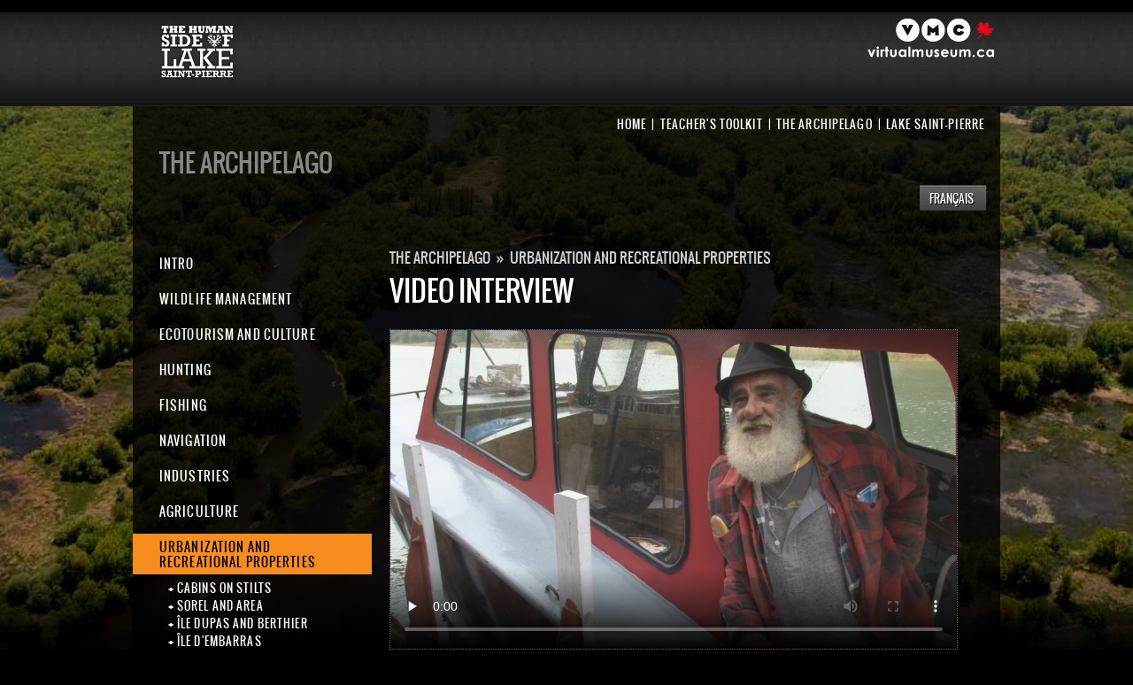

--- FILE ---
content_type: text/html
request_url: http://www.humainaucoeurdulacst-pierre.com/archipel-archipelago/urbanisation_et_villegiature-urbanization_and_recreational_properties/entrevue_filmee-video_interview-eng.html
body_size: 16394
content:
<!DOCTYPE HTML>
<html lang="en"> 


<head>

<meta charset="UTF-8">


<!-- TITLE => 60 caract&#232;res maximum -->
<title>VIDEO INTERVIEW | URBANIZATION AND RECREATIONAL PROPERTIES | THE ARCHIPELAGO | THE HUMAN SIDE OF LAKE ST-PIERRE</title>
<!-- METATAGS -->

<!-- description => entre 170 et 200 caract&#232;res / devrait comprendre les keywords (ci-dessous)  -->
<meta name="description" content="Michel Lavallée, a resident of Île d'Embarras, talks about his boat, fishing and life in the Lake Saint-Pierre archipelago. He recalls memories of his childhood in the Sorel islands.">

<!-- description => entre 170 et 200 caract&#232;res -->
<meta name="author" content="Biophare">

<!-- description => entre 3 et 10 mots -->
<meta name="keywords" content="Michel Lavallée, Île d'Embarras, sport fishing, cabin on stilts, Île de Grâce, channels, pleasure craft, St. Lawrence River, Sorel islands, Sainte-Anne-de-Sorel">


<link rel="schema.dc" href="http://purl.org/dc/elements/1.1/" /> 
<link rel="schema.dcterms" href="http://purl.org/dc/terms/" /> 

<!-- Mettre le nom de la page seulement, tel qu'indiqu&#233; &#224; la balise <title> plus haut -->
<meta name="dcterms.title" content="Video Interview" /> 


<meta name="dcterms.creator" content="Biophare" /> 
<meta name="dcterms.subject" title="gccore" content="Virtual Exhibition; Nature and Environment; Website" />
<meta name="dcterms.issued" title="W3CDTF" content="2014-01-01" />   <!-- date de publication  -->
<meta name="dcterms.modified"  title="W3CDTF" content="2014-01-01" />   <!--date de modification  -->
<meta name="dcterms.language" title="ISO639-2/T" content="eng" /> <!-- METATAGS -->


<!-- CSS -->
<link href="../../css/styles.css" rel="stylesheet"  />



<!--[if IE 8]>
      <script src="http://html5shiv.googlecode.com/svn/trunk/html5.js"></script>
      <link href="../../css/ie8.css" rel="stylesheet" type="text/css" />
<![endif]-->

<!-- SCRIPTS -->
<script type="text/javascript" src="../../scripts/jquery.js"></script>
<script type="text/javascript" src="../../scripts/scripts.js"></script>
<!-- SCRIPTS -->









</head>

<body class="archipel">

<a id="top"></a>

<header class="archipel"> 

		<div id="signatureInterieur">
        	<span class="hidden">The Human Side of Lake Saint-Pierre</span><a href="../../index-eng.html" title="Home"><img src="../../images/logos/signature_interieure-inside_signature-eng.png" width="104" height="63" alt="Home - The Human Side of Lake Saint-Pierre"></a>
        </div>
    
        <div id="logoInterieur">
            <a href="http://www.museevirtuel-virtualmuseum.ca/index-eng.jsp"><img src="../../images/logos/logo-eng.png" width="152" height="53" alt="Virtual Museum of Canada" /></a>
  		</div>

</header>


<div id="wrapper">


         
         <div id="langue">         	
         	<a href="entrevue_filmee-video_interview-fra.html" title="Version fran&#xE7;aise" lang="fr"><span lang="fr" xml:lang="fr">Fran&#xE7;ais</span></a>
		</div>
         
         
         <section class="archipel">
         
         	<nav class="navigation-haut">
            	<ul>
                	<li><a href="../../index-eng.html" title="Home">Home</a></li>
<li><a href="../../aide_aux_enseignants-teachers_toolkit/index-eng.html" title="Teacher's toolkit">Teacher's toolkit</a></li>
<li><a href="../index-eng.html" title="The Archipelago">The Archipelago</a></li>
<li><a href="../../lac_saint_pierre-lake_saint_pierre/index-eng.html" title="Lake Saint-Pierre">Lake Saint-Pierre</a></li>
            	</ul>
            </nav>
         
         
         	<p class="nom-section">The Archipelago</p>

<!-- NAV -->


<!-- ajouter pour menu actif page pr&#233;sent&#233;e

<li class="li-actif">INSTALLATION POUR LA CHASSE</li> 

<li class="ouvreMenu actif"><a href="#" title="Hunting">CHASSE</a>

 -->


<nav>
	<ul>
		
        	<li><a href="../index-eng.html" title="Introduction - Archipelago">Intro</a></li>
		<!--  -->
		<li class="ouvreMenu"><a href="../amenagements_fauniques-wildlife_management/amenagements_fauniques-wildlife_management-eng.html" title="Wildlife Management">Wildlife Management</a>
 			
        </li>
 		<!--  -->
                            
        <!--  -->        
        <li class="ouvreMenu"><a href="../ecotourisme_et_culture-ecotourism_and_culture/ecotourisme_et_culture-ecotourism_and_culture-eng.html" title="Ecotourism and Culture">Ecotourism and Culture</a>
			
		</li>
       	<!--  -->
                             
        <!--  -->
		<li class="ouvreMenu"><a href="../chasse-hunting/chasse-hunting-eng.html" title="Hunting">Hunting</a>
			
		</li>
		<!--  -->
                             
		<!--  -->
		<li class="ouvreMenu"><a href="../peche-fishing/peche-fishing-eng.html" title="Fishing">Fishing</a>
			
		</li>
		<!--  -->
                             
		<!--  -->
		<li class="ouvreMenu"><a href="../navigation/navigation-eng.html" title="Navigation">Navigation</a>
        	
		</li>
		<!--  -->
                             
		<!--  -->
		<li class="ouvreMenu"><a href="../industries/industries-eng.html" title="Industries">Industries</a>
			
		</li>
		<!--  -->
                             
		<!--  -->
		<li class="ouvreMenu"><a href="../agriculture/agriculture-eng.html" title="Agriculture">Agriculture</a>
			
		</li>
		<!--  -->
                             
		<!--  -->
		<li class="ouvreMenu actif"><a href="urbanisation_et_villegiature-urbanization_and_recreational_properties-eng.html" title="Urbanization and recreational properties">Urbanization and recreational properties</a>
        	<ul>
                <li><a href="../urbanisation_et_villegiature-urbanization_and_recreational_properties/chalets_sur_pilotis-cabins_on_stilts-eng.html" title="Cabins on stilts">Cabins on stilts</a></li>
				<li><a href="../urbanisation_et_villegiature-urbanization_and_recreational_properties/sorel_et_ses_environs-sorel_and_area-eng.html" title="Sorel and area">Sorel and area</a></li>
				<li><a href="../urbanisation_et_villegiature-urbanization_and_recreational_properties/ile_dupas_et_berthier-ile_dupas_and_berthier-eng.html" title="&#206;le Dupas and Berthier">&#206;le Dupas and Berthier</a></li>
				<li><a href="../urbanisation_et_villegiature-urbanization_and_recreational_properties/ile_d_embarras-eng.html" title="&#206;le d'Embarras">&#206;le d'Embarras</a></li>
				<li class="li-actif">Video Interview</li>
			</ul>
			
		</li>
		<!--  -->   
                              			
	</ul>
                
	<div class="carte-territoire">
                <span class="icone-carte">
                    <a href="../../cartes-maps/carte_du_territoire-map_of_the_territory-eng.html" title="Consult the map of the territory"><img src="../../images/images_graphiques-graphic_images/archipel_carte_territoire-archipelago_territory_map.png" width="68" height="59" alt="Consult the map of the territory"></a>
                </span>
                                
                <span>
                    <a href="../../cartes-maps/carte_du_territoire-map_of_the_territory-eng.html" title="Consult the map of the territory">Consult the map of<br/>the territory</a>
                </span>
            
            </div>
            
</nav>
            

            <!-- CONTENU -->

            <section class="contenuLac">
            
            	<section class="breadcrumbs">
               		<span><a href="../index-eng.html" title="The Archipelago">The Archipelago</a></span>
                    <span>&#xBB;</span>
                    <span><a href="urbanisation_et_villegiature-urbanization_and_recreational_properties-eng.html" title="Urbanization and recreational properties">Urbanization and recreational properties</a></span>
               	</section>
            
                
<!-- ////////////////////////////////////////////////////////////////////////////////////////////////////////////////////////////////////////
ICI => DEBUT DU CONTENU DE LA PAGE
//////////////////////////////////////////////////////////////////////////////////////////////////////////////////////////////////////// -->
 
<h1>Video interview</h1>
            		
<video id="interview" controls="controls" width="640" height="360" preload="none" poster="../../videos/posters/28-urbanisation_urbanization_poster.jpg">
        <source src="../../videos/sources/28-Urbanisation_et_villegiature-Urbanization_and_properties-interview-eng.mp4" type="video/mp4" />
        <source src="../../videos/sources/28-Urbanisation_et_villegiature-Urbanization_and_properties-interview-eng.webm" type="video/webm" />
     
        <img src="../../videos/posters/28-urbanisation_urbanization_poster.jpg" width="640" height="360" alt="Interview with Michel Lavallée on life in the Lake Saint-Pierre archipelago">
        <p>Your browser does not support HTML5 video. Click here to download the video: <a href="../../videos/sources/28-Urbanisation_et_villegiature-Urbanization_and_properties-interview-fra.wmv" title="Download the video">Download the video.</a></p>
</video>

<p> <!-- noms des interviewés -->
    Michel Lavallée, a resident of Île d'Embarras
</p>



<p>
	<span class="gras">Video transcript:</span>
    	<span class="ouvre-transcription"><a href="#" title="See video transcript">View</a></span>
</p> 

<div class="transcriptions">
                    
	 <p class="titre-transcriptions">
		INTERVIEW<br />
		(6 minutes, 3 seconds)
	</p>
    
    <p>
		INTERVIEW WITH MICHEL LAVALLÉE
	</p>

	<p>
		My name is Michel and I'll be taking you people from the Biophare on a tour in my boat. How long will it take? I don't know. I'd like you to know that I bought the hull of this boat, but I built the rest myself. So let's get going! It's going to be great.
	</p>

	<p>
		We bought our house in 2002, but we came here in 2000. We rented for two years. The guy really didn't want to sell. But we kept pushing. I went to see his wife and made an offer. She refused. But eventually, she came to me and said, "Mr. Lavallée, how about this price?" And I said, "Of course!" Since then I've owned the house, and now there's no amount of money you could pay me to leave. We couldn't live in a four-and-a-half in the city. It's so open here, and we have so much space. We feel like we're living outside time. When we go into town to work or run errands, I often ask my girlfriend, "What are we doing?" And she says, "We're going home. We're going home." So we leave and come straight here. There's always something fun to do here.
	</p>

	<p>
		I was born in downtown Sorel. After that, we lived in the neighbourhood near the Franciscans. My father had a boat, and a cabin. The cabin was just near here. I was about a year old when we started coming here. Then later, I had friends in town who had boats, and that's where it started. On Sundays, during the weekend, we would come do a tour of the islands. We'd have outings here. I would spend all my time here. We'd rush out of school on Friday so we could take our little motorboat to the islands.
	</p>
    
    <p>
		The beach from "The Outlander" was on Île de Grâce. Everyone would end up there, it was lots of fun. And there were the big boats, big steamships that would pass by, with a chimney in the middle. When we saw one come up, we would shout, "A boat's coming! A boat's coming!" Then we would jump into the wake and play in the water. All that kind of stuff.
	</p>
    
    <p>
		When we got to be a bit older and we could get around without our parents, we'd go to the sandbank. We could get a little crazier when our parents weren't around. My dad had a little boat. We would get in, one, two, three, four, five... we were six kids, plus my mother. We would all leave and go to the beach, then we'd spread out a tablecloth and have a picnic.
	</p>
    
    <p>
		Often when I bring people here in my boat, I'll stop here just like this. They ask, "What are you doing?" I say, "Listen to this." Scary, isn't it? Oh ho ho! Check this out! That's great! It's a little one! He's very small. We'll put him back in the water, let him grow a little. I should have passed him up to show you. Did you get a good look? We'll try to find a bigger one.
	</p>
    
    <p>
		There we go! Oh this is a big one! Yup, he's a big one! Don't put this on camera, people will find out my fishing spot! Look, this guy's a greedy one. He grabbed the big part. The little one grabbed the other part here, but he grabbed the big one. See it? Here. Not bad, eh? That's a Black Walleye. Yellow Walleyes have a small white line at the end of the tail here. If we keep this one, and go on fishing, I could catch another five just like that. That means I'll have made my quota, I'll have dinner. No, I'm going to put him back.
	</p>
    
    <p>
		We'd often go with my father to catch frogs on Île du Moine. We'd fill buckets and buckets with frogs. Those frog legs were really great. Not at all like the bullfrog legs they serve in restaurants these days.
	</p>
    
    <p>
		This was my first "Ti-Tannik," and I used it for about ten years. And when I got my other boat, people would ask me, "What are you going to do with the old one?" "Are you going to sell it?" And I said, "No, I'm gonna make it into a nice big flower box!" And that's what I did; now this boat is my flower box.
	</p>


<p>
		Springtime erosion brings in all this good earth. You never know what will grow here; it could be rushes, it could be poplars. It changes every year. 
	</p>
    
    <p>
		All four seasons are beautiful here, and there's always something to do. Time just flies, and it's beautiful. Everything is special; you just need to know how to look. People never take the time to look around.  
	</p>

</div><!-- fin de div transcriptions -->                             
   
   
<!-- =============== HAUT DE PAGE ==================== -->
<p class="haut-de-page">
	<a href="#top" title="Top of page"><span class="gras">&#8593;</span> Top of page</a>
</p>
<!-- =============== HAUT DE PAGE ==================== -->
            
<!-- ////////////////////////////////////////////////////////////////////////////////////////////////////////////////////////////////////////
ICI => FIN DU CONTENU DE LA PAGE
////////////////////////////////////////////////////////////////////////////////////////////////////////////////////////////////////////-->
            
            
            </section>
         
         
         
         
         
         	<div class="push"></div>
         
         </section>

          <!-- FIN DE LA SECTION CONTENU -->


<!-- FOOTER -->

<footer class="archipel">
	<nav>
            <ul>
                 	<li><a href="../../index-eng.html" title="Home">Home</a></li>
                    <li><a href="../../information/commentaires-comments-eng.php" title="Comments">Comments</a></li>
                    <li><a href="../../information/generique-credits-eng.html" title="Credits">Credits</a></li>          
                    <li><a href="../../information/plan_du_site-sitemap-eng.html" title="Sitemap">Sitemap</a></li> 
                    <li><a href="../../index-fra.html" title="Version fran&#xE7;aise" lang="fr"><span lang="fr" xml:lang="fr">Version fran&#xE7;aise</span></a></li>                    
                    <li><a href="http://www.biophare.com" title="Biophare - Warning, you are about to leave THE HUMAN SIDE OF LAKE SAINT-PIERRE website.">Biophare</a></li>
<li><a href="../../information/droits_auteur-copyright-eng.html" title="Copyright"><span class="gros">&#169;</span>Biophare 2014 - All rights reserved</a></li>
                                </ul>
            </nav>
</footer>

</div>


<!-- FIN DE FOOTER -->

<script>
  document.getElementById('interview').focus();
</script>


<!-- GOOGLE ANALYTICS -->
<script type="text/javascript">

  var _gaq = _gaq || [];
  _gaq.push(['_setAccount', 'UA-44941248-1']);
  _gaq.push(['_setDomainName', 'humainaucoeurdulacst-pierre.com']);
  _gaq.push(['_setAllowLinker', true]);
  _gaq.push(['_trackPageview']);

  (function() {
    var ga = document.createElement('script'); ga.type = 'text/javascript'; ga.async = true;
    ga.src = ('https:' == document.location.protocol ? 'https://ssl' : 'http://www') + '.google-analytics.com/ga.js';
    var s = document.getElementsByTagName('script')[0]; s.parentNode.insertBefore(ga, s);
  })();
</script>
<!-- FIN DE GOOGLE ANALYTICS -->
</body>
</html>


--- FILE ---
content_type: text/css
request_url: http://www.humainaucoeurdulacst-pierre.com/css/styles.css
body_size: 57581
content:
@charset "UTF-8";
/* CSS Document */

/**********************************************************************************

MISE-À-ZÉRO HTML5 | HTML5 RESET

**********************************************************************************/


html, body, div, span, object, iframe,h1, h2, h3, h4, h5, h6, p, blockquote, pre,abbr, address, cite, code,del, dfn, em, img, ins, kbd, q, samp,small, strong, sub, sup, var,b, i,dl, dt, dd, ol, ul, li,fieldset, form, label, legend,table, caption, tbody, tfoot, thead, tr, th, td,article, aside, canvas, details, figcaption, figure,footer, header, hgroup, menu, nav, section, summary,time, mark, audio, video {    
margin:0;    
padding:0;    
border:0;    
outline:0;    
font-size:100%;  
font-weight:normal;  
vertical-align:baseline;   
 background:transparent;}

h1, h2, h3, h4, h5, h6 {
	font-weight:normal;
	position: relative;
}
 
body {line-height:1;}
 
article,aside,details,figcaption,figure,footer,header,hgroup,menu,nav,section {    
	 display:block;
}

nav ul {list-style:none; }

 blockquote, q {quotes:none;}
 
blockquote:before, blockquote:after,q:before, q:after { content:''; content:none;}
 
a {    
	margin:0;   
 	padding:0;    
	font-size:100%;   
	vertical-align:baseline;    
	background:transparent; 
}/* change colours to suit your needs */
 
ins {    
 	background-color:#ff9;    
	color:#000;    
	text-decoration:none;
}/* change colours to suit your needs */
 
mark {    
	 background-color:#ff9; 
	 color:#000;    
	 font-style:italic;    
	 font-weight:bold;}
 
del {
	text-decoration: line-through;}
 
abbr[title], dfn[title] {   
	border-bottom:1px dotted;    
	cursor:help;
}
 
table { 
 	border-collapse:collapse;    
	border-spacing:0;
}/* change border colour to suit your needs */

hr {    
 	display:block;    
	height:1px;    
	border:0;    
	border-top:1px solid #cccccc;    
	margin:1em 0;   
	padding:0;
}
 
input, select {    
	vertical-align:middle;
}

input:focus
{ 
border: 1px dotted #666666;;
}

video:focus { 
  border: 1px dotted #666666;
}

strong { font-weight:bold !important; }

img { color:#fff; }



/**********************************************************************************

FIN DE LA MISE-À-ZERO HTML5 | END OF HTML5 RESET

**********************************************************************************/


/**********************************************************************************

POLICES | FONTS

**********************************************************************************/



@font-face {
    font-family: 'OswaldLight';
    src: url('../polices-fonts/Oswald-Light-webfont.eot');
    src: url('../polices-fonts/Oswald-Light-webfont.eot?#iefix') format('embedded-opentype'),
         url('../polices-fonts/Oswald-Light-webfont.woff') format('woff'),
         url('../polices-fonts/Oswald-Light-webfont.ttf') format('truetype'),
         url('../polices-fonts/Oswald-Light-webfont.svg#OswaldLight') format('svg');
    font-weight: normal;
    font-style: normal;

}

@font-face {
    font-family: 'OswaldBook';
    src: url('../polices-fonts/Oswald-Regular-webfont.eot');
    src: url('../polices-fonts/Oswald-Regular-webfont.eot?#iefix') format('embedded-opentype'),
         url('../polices-fonts/Oswald-Regular-webfont.woff') format('woff'),
         url('../polices-fonts/Oswald-Regular-webfont.ttf') format('truetype'),
         url('../polices-fonts/Oswald-Regular-webfont.svg#OswaldBook') format('svg');
    font-weight: normal;
    font-style: normal;

}

@font-face {
    font-family: 'OswaldBold';
    src: url('../polices-fonts/Oswald-Bold-webfont.eot');
    src: url('../polices-fonts/Oswald-Bold-webfont.eot?#iefix') format('embedded-opentype'),
         url('../polices-fonts/Oswald-Bold-webfont.woff') format('woff'),
         url('../polices-fonts/Oswald-Bold-webfont.ttf') format('truetype'),
         url('../polices-fonts/Oswald-Bold-webfont.svg#OswaldBold') format('svg');
    font-weight: normal;
    font-style: normal;

}



/**********************************************************************************

HEADINGS

**********************************************************************************/

h1, h2, h3, h4, h5, h6 {
	font-family:'OswaldBook', 'Arial Narrow', Arial, Helvetica, sans-serif;
	color:#fff;
	line-height:120%;
}

h1 { font-size:200%; padding:0 0 0 0; margin:0 30px 25px 0; }
h2 { font-size:140%; padding:0 0 30px 0; }
h3 { font-size:120%; padding:5px 0 0 0; margin:0 0 20px 0; }
h4 { font-size:100%; padding:10px 0 0 0; margin:0 0 20px 0; }
h5 { font-size:100%; padding:10px 0 0 0; margin:0 0 20px 0; }

section.contenuLac h4 img { margin:0; }


/**********************************************************************************

LINKS

**********************************************************************************/


h2 a {
		text-decoration:none;
				padding:1px 2px;
				background-color:#555;
				border-radius:2px;
				color:#fff;
}

/**********************************************************************************

ALL CAPS

**********************************************************************************/

nav, footer {
	text-transform:uppercase;
	font-weight:normal;
}

h1 {
	text-transform:uppercase;
}


/**********************************************************************************

FIGURE

**********************************************************************************/

figure {
}

figcaption {
	font-family:Arial, Helvetica, sans-serif;
	color:#fff;
	font-size:80%;
	font-style:italic;
	padding:0 0 5px 0;
	margin:0 0 10px 0;
	line-height:130%;
	width:668px;
}


section.contenuArchipel figure, section.contenuLac figure {
	margin:0 0 20px 0;
	padding:10px 0 0 0;
}

section.contenuArchipel figcaption, section.contenuLac figcaption {
	margin:0 0 10px 0;
}

	section.contenuArchipel figcaption p, section.contenuLac figcaption p {
		display:inline-block;
		padding:0 0 5px 0;
		font-family:Arial, Helvetica, sans-serif;
		color:#fff;
		font-size:80%;
		line-height:130%;
		padding:0 0 5px 0;
		margin:0;
	}
	
span.separateur {
	height:1px;
	background-color:#353535;
	margin:20px 0 20px 0; /* 20 0 40 0 */
	display:block;
	width:668px;
}

	
	 


/**********************************************************************************

ANIMATION

**********************************************************************************/

div.fondAnimation {
	width:100%;
	min-height:700px;
	position:absolute;
	z-index:0;
	background-color:rgba(0,0,0,0.75);
}

section.intro  {
	position:relative;
	text-align:center;
	font-family:'OswaldBook', 'Arial Narrow', Arial, Helvetica, sans-serif;
	color:#fff;
	font-weight:normal;
}

section.intro div#logoInterieur {
		position:absolute;
		right:50%;
		margin:0 -490px 0 0;
		top:16px;
		width:152px;
		height:53px;
		z-index:10000;
	}

section.intro article { text-align:center; }

section.intro article p {
	font-family:'OswaldBook', 'Arial Narrow', Arial, Helvetica, sans-serif;
	color:#fff;
	font-size:100%;
	margin:0 0 10px 0;
	text-transform:uppercase;
}

section.intro article.premier  {
	padding:35px 0 0 0;
	height:50px;
	text-transform:uppercase;
}

section.intro article.deuxieme { 
	padding:60px 40px;
	width:328px;
	margin:0 auto 0 auto;
	background-color:rgba(21,76,97,0.9);
}

section.intro article.troisieme { 
	padding:10px 0 10px 0; 
	background-color:#fff;
	/*position:absolute;
	top:370px;
	z-index:1000;
	left:0;*/
	width:100%;
	
}

	section.intro article.troisieme p {
		color:#000;
	}
	
section.intro article.quatrieme { 
	margin:0 auto 15px auto;
	background-color:rgba(0,0,0,0.3);
	height:200px;
	background-image:url(../images/images_decoratives-decorative_images/fond_animation_quatrieme-background_animation_fourth.gif);
	background-repeat:no-repeat;
	background-position:center bottom;
	/*position:absolute;
	top:370px;
	left:0;
	width:100%;
	z-index:1000;
	*/
	box-shadow:0 0 20px 0 #000;
}

		section.intro article.quatrieme  div.conteneurQuatrieme { 
		margin:0 auto 0 auto;
		width:978px;
		height:200px;
		}
	
		section.intro article.quatrieme div.unite { 
			width:326px;
			height:200px;
			/*display:inline-block;*/
			float:left;
			margin:0;
		}
		
			section.intro article.quatrieme div.unite img { 
				margin:0;
				height:155px;
				overflow:hidden;
			}
		
			section.intro article.quatrieme div#un { 
				background-color:#472b22;
			}
			
			section.intro article.quatrieme div#deux { 
				background-color:#db520f;
			}
			
			section.intro article.quatrieme div#trois { 
				background-color:#0378bf;
			}
		
			section.intro article.quatrieme div.unite p { 
				text-align:center;
				margin:0;
				
				position:relative;
				top:-1px;
			}
			
			section.intro article.quatrieme div.unite p a { 
				color:#fff;
				text-decoration:none;
				display:block;
				padding:12px 0 15px 0;
				background-image:url(../images/images_decoratives-decorative_images/fond_unite_degrade-background_unit_fade.png);
				background-repeat:no-repeat;
				background-position:center -2px;
			}
			
			section.intro article.quatrieme div.unite#un p a:hover { 
				background-image:url(../images/images_decoratives-decorative_images/fond_unite_degrade_fonce-background_unit_fade_dark.png);
			}
			
			section.intro article.quatrieme div.unite#deux p a:hover { 
				background-image:url(../images/images_decoratives-decorative_images/fond_unite_degrade_fonce-background_unit_fade_dark.png);
			}
			
			section.intro article.quatrieme div.unite#trois p a:hover { 
				background-image:url(../images/images_decoratives-decorative_images/fond_unite_degrade_fonce-background_unit_fade_dark.png);
			}
			
section.logos-intro {
	background-image:url(../images/images_decoratives-decorative_images/fond-section-logo.png);
	background-position:center center;
	background-repeat:no-repeat;
	text-align:center;
	padding:10px 40px;
	border-bottom-left-radius:8px;
	border-bottom-right-radius:8px;
	margin:0 0 60px 0;
}


	section.logos-intro p {
	color:#000;
	margin:0 0 0 0;
	text-transform:uppercase;
	font-size:80%;
	}
	
	section.logos-intro figure { 
		display:inline-block;
	} 
	
	
	 
	
footer.animation {
	padding:12px 0 12px 0;
	text-align:center;
	/*position:fixed;
	bottom:0;
	left:0;
	width:100%;
	z-index:1000;*/
}

footer.informations {
	padding:12px 0 12px 0;
	text-align:left;
	position:relative;
	bottom:0;
	left:0;
	width:100%;
	z-index:1000;
}

	footer.animation nav, footer.informations nav {
		width:980px; /* 950 */
		margin:0 auto;
		padding:0 0 0 0 /*30px */;
	}
	
	footer.animation nav ul, footer.informations nav ul { list-style:none; padding:0; margin:0; }
	
	footer.animation nav ul li, footer.informations nav ul li { color:#fff; font-family:'OswaldBook', 'Arial Narrow', Arial, Helvetica, sans-serif; font-size:70%; display:inline-block; margin:0 12px 0 0; }
	
	footer.animation nav ul li a, footer.informations nav ul li a { color:#fff; text-decoration:none; margin:0 0 0 0; }
	
	footer.animation nav ul li a:hover, footer.informations nav ul li a:hover { color:#cdcdcd; }



/**********************************************************************************

ANIMATION JQUERY

**********************************************************************************/
/*

section.intro article.premier-anim  {
	padding:150px 0 0 0;
	height:50px;
	display:none;
}

section.intro article.deuxieme-anim  {
	position:absolute;
	top:85px;
	left:0;
	padding:30px 0 0 0;
	width:100%;
	height:400px;
	background-image:url(../images/images_decoratives-decorative_images/fond_animation_deuxieme-background_animation_second.png);
	background-repeat:repeat-x;
	background-position:center top;
	display:none;
}

	section.intro article.deuxieme-anim p { color:#000; }

section.intro article.quatrieme-anim  {
	margin:0 auto 0 auto;
	background-color:rgba(0,0,0,0.3);
	height:200px;
	background-image:url(../images/images_decoratives-decorative_images/fond_animation_quatrieme-background_animation_fourth.gif);
	background-repeat:no-repeat;
	background-position:center bottom;
	position:absolute;
	top:370px;
	left:0;
	width:100%;
	z-index:1000;
	box-shadow:0 0 20px 0 #000;
	display:none;
}

	section.intro article.quatrieme-anim  div.conteneurQuatrieme { 
		margin:0 auto 0 auto;
		width:978px;
		height:200px;
		}
	
		section.intro article.quatrieme-anim div.unite { 
			width:326px;
			height:200px;
			
			float:left;
			margin:0;
		}
		
			section.intro article.quatrieme-anim div.unite img { 
				margin:0;
				height:155px;
				overflow:hidden;
			}
		
			section.intro article.quatrieme-anim div#un { 
				background-color:#472b22;
			}
			
			section.intro article.quatrieme-anim div#deux { 
				background-color:#db520f;
			}
			
			section.intro article.quatrieme-anim div#trois { 
				background-color:#0378bf;
			}
		
			section.intro article.quatrieme-anim div.unite p { 
				text-align:center;
				margin:0;
				
				position:relative;
				top:-1px;
			}
			
			section.intro article.quatrieme-anim div.unite p a { 
				color:#fff;
				text-decoration:none;
				display:block;
				padding:12px 0 15px 0;
				background-image:url(../images/images_decoratives-decorative_images/fond_unite_degrade-background_unit_fade.png);
				background-repeat:no-repeat;
				background-position:center -2px;
			}
			
			section.intro article.quatrieme-anim div.unite#un p a:hover { 
				background-image:url(../images/images_decoratives-decorative_images/fond_unite_degrade_fonce-background_unit_fade_dark.png);
			}
			
			section.intro article.quatrieme-anim div.unite#deux p a:hover { 
				background-image:url(../images/images_decoratives-decorative_images/fond_unite_degrade_fonce-background_unit_fade_dark.png);
			}
			
			section.intro article.quatrieme-anim div.unite#trois p a:hover { 
				background-image:url(../images/images_decoratives-decorative_images/fond_unite_degrade_fonce-background_unit_fade_dark.png);
			}
	
section.all-article {
	position:absolute;
	top:0;
	left:0;
	width:100%;
	min-height:600px;
	z-index:1000;
}

*/



/**********************************************************************************

INFORMATION

**********************************************************************************/

header.informations {
	position:relative;
	padding:136px 0 10px 0;
	margin:0 auto 36px auto;
	background-color:#000;
	background-image:url(../images/images_decoratives-decorative_images/fond_entete_informations-background_header_informations.png);
	background-repeat:repeat-x;
}

	header.informations nav ul {
		width:980px;
		position:relative;
		left:50%;
		list-style-type:none;
		padding:0;
		margin:0 0 0 -492px;
		text-align:left;
		/* textes */
		font-family:'OswaldBook', 'Arial Narrow', Arial, Helvetica, sans-serif;
		color:#fff;
		font-size:80%;
		
	}
	
	header.informations  nav ul li {
		display:inline-block;
		color:#fff;
		margin:0 4px 0 2px;
		
	}
	
	header.informations  nav ul li:after {
		content:" | ";
		
	}
	
	header.informations  nav ul li a {
		color:#fff;
		margin:0 4px 0 0;
		text-decoration:none;
	}
	
	header.informations  nav ul li:last-child:after {
		content:"";
	}
	
	
	header.informations  nav ul li a:hover {
		color:#f78d1e;
	}
	
	section.informations  {
		width:762px;
		margin:0 auto;
		padding:0 218px 60px 0;
		position:relative;
		z-index:2;
	}
	
		section.informations div#langue {
			top:20px;
			text-transform:uppercase;
		}
	
		/*section.informations h2, section.informations h3 {
			font-family:'OswaldBook', 'Arial Narrow', Arial, Helvetica, sans-serif;
			color:#fff;
			margin:0 0 20px 0;
		}
		
		section.informations h2 {
			font-size:250%;
			font-weight:normal;
			text-transform:uppercase;
		}
		
		section.informations h3 {
			padding:20px 0 0 0;
			font-size:110%;
			font-weight:normal;
			line-height:140%;
		}*/
		
		section.informations h1, section.informations h2 {
			font-family:'OswaldBook', 'Arial Narrow', Arial, Helvetica, sans-serif;
			color:#fff;
			margin:0 0 20px 0;
		}
		
		section.informations h1 {
			
			font-weight:normal;
			text-transform:uppercase;
		}
		
		section.informations h2 {
			padding:20px 0 0 0;
			font-weight:normal;
			line-height:140%;
		}
		
			
		
		section.informations p {
			font-family:Arial, Helvetica, sans-serif;
			color:#fff;
			font-size:90%;
			line-height:170%;
			margin:0 0 8px 0;
		}
		
			section.informations p a {
				text-decoration:none;
				padding:1px 2px;
				background-color:#555;
				border-radius:2px;
				color:#fff;
			}
			
			section.informations p a:hover {
				background-color:#333;
			}
			
			section.informations nav { }
			section.informations nav { }
			
				section.informations nav ul  {
					padding:0;
					margin:0 0 20px 0;
					list-style-type:none;
				}
				
				section.informations nav#informations ul  {
					padding:20px 0 0 0;
					margin:0 0 20px 0;
					list-style-type:none;
				}
				
				section.informations nav ul li,
				section.informations nav#informations ul li {
					margin:0 0 12px 0;
					padding:4px 0 0 0;
				}
				
				
				section.informations nav ul li,
				section.informations nav#informations ul li {
					font-family:'OswaldBook', 'Arial Narrow', Arial, Helvetica, sans-serif;
					margin:0 0 8px 0;
					color:#f78d1e;
				}
				
				section.informations nav ul li a {
					text-decoration:none;
					font-size:90%;
					color:#fff;
					padding:0;
					margin:0 0 0 20px;
				}
				
				section.informations nav#informations ul li a {
					text-decoration:none;
					font-size:90%;
					color:#fff;
					padding:0;
					margin:0 0 0 0;
				}
				
					section.informations nav ul li a:before {
						content:"\2B";
						margin:0 2px 0 0;
						font-size:120%;
						padding:0;
					}
					
						section.informations nav.navigation-haut ul li a:before,
						section.informations nav#informations ul li a:before {
						content:"";
					}
				
				section.informations nav ul li a:hover,
				section.informations nav#informations ul li a:hover {
					color:#cdcdcd;
				}
				
			
	
/*********************************************************************************

PLAN DU SITE

**********************************************************************************/			
	
	
	section.informations nav.plan ul li.plan-section {
			font-size:100%;
			display:block;
	}
	
		section.informations nav.plan ul li.plan-section ul li {
			margin:0 0 0 40px;
			font-size:90%;
		}
		
		section.informations nav.plan ul li.plan-section ul li a {
			margin:0 0 0 0;
			padding:0;
			font-size:100%;
		}


/**********************************************************************************

ELEMENTS COMMUNS / COMMON ELEMENTS

**********************************************************************************/

body {
	text-align:left;
	font-size:100%;
}


div#wrapper {
	width:980px;
	margin:0 auto;
	position:relative;
	padding:0 0 100px 0;
	
}

	div#wrapper div#logoInterieur,
	header.informations div#logoInterieur {
	position:absolute;
	right:50%;
	top:16px;
	width:152px;
	height:53px;
	margin-top: 0;
	margin-right: -490px;
	margin-bottom: 0;
	margin-left: 0;
	}

	/* SIGNATURE AIDE */
	
	header.aide div#logoInterieur,
	header.lac div#logoInterieur,
	header.archipel div#logoInterieur {
		position:absolute;
		right:50%;
		margin:0 -490px 0 0;
		top:16px;
		width:152px;
		height:53px;
	}
	
	header.lac div#signatureInterieur,
	header.aide div#signatureInterieur,
	header.archipel div#signatureInterieur,
	header.informations div#signatureInterieur {
		position:absolute;
		top:26px;
		/*left:60px;*/
		left:50%;
		margin:0 0 0 -460px;
		width:auto;
		height:63px;
		z-index: 10000;
	}

	header.lac div#signatureInterieur h1, header.aide div#signatureInterieur h1, header.archipel div#signatureInterieur h1 { display:inline; }

	header.lac div#signatureInterieur img, header.aide div#signatureInterieur img, header.archipel div#signatureInterieur img { margin:0 10px 0 0; }
		
	header.lac div#signatureInterieur span a, header.aide div#signatureInterieur span a, header.archipel div#signatureInterieur span a  {
		font-family:'OswaldBook', 'Arial Narrow', Arial, Helvetica, sans-serif;
		color:#cdcdcd;
		font-size:80%;
		text-decoration:none;
		text-transform:uppercase;
	}


section.contenuLac p.haut-de-page,
section.contenuArchipel p.haut-de-page,
section.contenuAide p.haut-de-page,
section.informations p.haut-de-page {
	margin:20px 20px 20px 0;
	padding:5px 0 5px 0;
	border-top:1px solid #666666;
	border-bottom:1px solid #666666;
	text-align:right;
	text-transform:uppercase;
	font-size:75%;
	position:relative;
}

	section.contenuLac p.haut-de-page a,
	section.contenuArchipel p.haut-de-page a,
	section.contenuAide p.haut-de-page a,
	section.informations p.haut-de-page a {
		color:#ccc;
		text-decoration:none;
		border:none;
		background-color:transparent;
		padding:0;
		margin:0;
	}
	
	section.contenuLac p.haut-de-page a:hover,
	section.contenuArchipel p.haut-de-page a:hover,
	section.contenuAide p.haut-de-page a:hover,
	section.informations p.haut-de-page a:hover {
		color:#fff;
		border:none;
		text-decoration:none;
	}
	
/* LANGUES */

div#langue, div#langue-intro {
	position:absolute;
	right:50%;
	margin:0 -475px 0 0;
	width:81px;
	height:37px;
	z-index:10000;
	text-align:center;
}

	div#langue { top:206px; }

	div#langue-intro { top:106px; }


	div#langue  a, div#langue-intro  a {
		font-family:'OswaldBook', 'Arial Narrow', Arial, Helvetica, sans-serif;
		color:#fff;
		font-size:80%;
		text-decoration:none;
		display:block;
		padding:12px 0 8px 0;
		text-transform:uppercase;
		background-image:url(../images/images_graphiques-graphic_images/bouton_anglais_normal-english_button_normal.png);
		text-shadow:1px 1px #000;
	}

	div#langue a:hover, div#langue-intro a:hover {
		background-image:url(../images/images_graphiques-graphic_images/bouton_anglais_survol-english_button_hover.png);
	}
	




/* TRANSCRIPTION VIDEOS */

section.contenuArchipel div.transcriptions ,
section.contenuLac div.transcriptions {
	background-color:#e4e4e4;
	padding:20px;
	font-family:Arial, Helvetica, sans-serif;
}

	section.contenuArchipel div.transcriptions p.titre-transcriptions,
	section.contenuLac div.transcriptions p.titre-transcriptions {
		font-family:'OswaldBook', 'Arial Narrow', Arial, Helvetica, sans-serif;
		font-size:150%;
		line-height:150%;
		margin:0 0 20px 0;
		color:#333;
	}
	
	section.contenuArchipel  div.transcriptions p,
	section.contenuLac div.transcriptions p {
		font-size:80%;
		line-height:150%;
		margin:0 0 10px 0;
		color:#333;
	}
	
	
/**********************************************************************************

TEXTES

**********************************************************************************/

ul {
	color:#000;
	font-family:Arial, Helvetica, sans-serif;
	margin:0 0 10px 20px;
	padding:0;
	/*font-size:90%;*/
	list-style-type:circle;
	list-style-position:outside;
	line-height:140%;
}
ol {
	color:#000;
	font-family:Arial, Helvetica, sans-serif;
	margin:0 0 10px 20px;
	padding:0;
	list-style-position:outside;
	font-size:90%;
	line-height:140%;
}

	ul li, ol li {
		margin:0 0 5px 0;
	}



/**********************************************************************************

NIVEAUX D'IDENTIFICATION

**********************************************************************************/



p.nom-section {
		font-family:'OswaldBook', 'Arial Narrow', Arial, Helvetica, sans-serif; 
		font-size:175%;
		text-transform:uppercase;
		padding:50px 0 25px 30px;
		color:#888888;
		text-decoration:none;
}




/**********************************************************************************

PAGE D'ACCUEIL / HOME PAGE

**********************************************************************************/


body.home {
	background-color:#000;
	background-image:url(../images/images_decoratives-decorative_images/fond_accueil-background_home.jpg);
	background-position:center top;
	background-repeat:no-repeat;
	/*overflow-y:hidden;*/

}

	div#outerWrapper {
		position:absolute;
		width:100%;
		height:1000px;
		background-color:rgba(0,0,0,0.7);
	}
	
	div#logoMVC-fr {
		position:absolute;
		left:0;
		top:16px;
		width:152px;
		height:53px;
	}
	
	div#logoMVC-eng {
		position:absolute;
		right:0;
		top:16px;
		width:152px;
		height:53px;
	}
	
	div#wrapper section.intro {
		text-align:center;
		padding:160px 0 0 0;
	}
	
		div#wrapper section.intro div.introLeft { float:left; width:50%; text-align:right; }
		div#wrapper section.intro div.introLeft p { padding:0 15px 0 0; text-transform:uppercase; }
		
		div#wrapper section.intro div.introRight { float:right; width:50%; text-align:left; }
		div#wrapper section.intro div.introRight p { padding:0 0 0 15px; text-transform:uppercase; }
	
		div#wrapper section.intro p {
			font-family:'OswaldBook', 'Arial Narrow', Arial, Helvetica, sans-serif;
			color:#fff;
			font-size:100%;
			margin:0 0 10px 0;
		}
		
			div#wrapper section.intro p span a {
				display:inline-block;
				text-decoration:none;
				padding:6px;
				color:#fff;
				background-color:#000;
				border:1px solid #3CF;
			}
			
			div#wrapper section.intro p span a:hover {
				color:#fff;
			}
			
		div#wrapper section.intro p.infos {
			font-size:70%;
		}
			
			div#wrapper section.intro p.infos span a {
				text-decoration:none;
				color:#fff;
				background-color:transparent;
				padding:0;
			}


footer.page-de-garde {
	width:980px;
	margin:0 auto;
	position:absolute;
	bottom:10px;
	left:50%;
	margin:0 0 0 -490px;
}

	footer.page-de-garde nav {
		width:50%;
		float:left;
	}
	
	footer.page-de-garde nav.gauche {
		text-align:right;
	}
	
		footer.page-de-garde nav.gauche ul {
			margin:0 15px 0 0;
		}
	
		footer.page-de-garde nav.droite ul {
			text-align:left;
			margin:0 0 0 15px;
		}
		
			footer.page-de-garde nav ul li {
				display:inline-block;
				font-family:'OswaldBook', 'Arial Narrow', Arial, Helvetica, sans-serif; 
				font-size:70%;
				margin:0 3px 0 3px;
			}
			
				footer.page-de-garde nav ul li a {
					color:#fff;
					text-decoration:none;
				}
				
				footer.page-de-garde nav ul li a:hover {
					color:#cdcdcd;
				}
	
	




/**********************************************************************************

AIDE AUX ENSEIGNANTS

**********************************************************************************/


body.aide {
	background-color:#fff;
	background-image:url(../images/images_decoratives-decorative_images/fond_aide-background_help.jpg);
	background-position:center top;
	background-repeat:no-repeat;
}

	body.aide header.aide div#logoInterieur {
		position:absolute;
		right:50%;
		margin:0 -490px 0 0;
		top:16px;
		width:152px;
		height:53px;
	}

	header.aide {
		position:relative;
		width:100%;
		height:120px;
		background-image:url(../images/images_decoratives-decorative_images/fond_entete_aide-background-header-help.jpg);
		background-repeat:repeat-x;
		margin:0 0 60px 0;
	}
	
	div.aide-visuel {
		background-position:center 0;
		background-image:url(../images/images_decoratives-decorative_images/aide_visuel-help-visual.png);
		background-repeat:no-repeat;
		position:absolute;
		top:360px;
		width:352px;
		height:428px;
		left:-50px;
		z-index:1;
	}
	
	
	div#imageCarnet {
		position:absolute;
		z-index:1000;
		right:-10px;
		top:0;
		width:auto;
		height:auto;
	}
	

	
	
h2.aide {
	font-family:Arial, Helvetica, sans-serif;
	font-weight:bold;
	line-height:140%;
	margin:0 0 10px 0;
	background-color:#260e00;
	color:#6c5549;
	font-weight:normal;
	text-transform:none;
	background-image:url(../images/images_decoratives-decorative_images/bordure_carnet_centre-center_border_handbook.png) !important;
	background-repeat:repeat-x;
}

body.aide  section.aide p {
	font-family:Arial, Helvetica, sans-serif;
	font-size:90%;
	line-height:150%;
	margin:0 0 10px 0;
	color:#000;
}

	body.aide section.aide p a {
		text-decoration:underline;
		color:#ff0303;
	}
	
	body.aide section.aide p a:hover {
		color:#333333;
	}
	
body.aide div#wrapper div.titreAide {
	position:absolute;
	top:-50px;
	left:-10px;
	z-index:1000;
	width:279px;
	height:192px;
}
	

	
	body.aide section.aide div.blogue,
	body.aide section.aideInterieurBlogue div.outerStich  {
		background-color:#282425;
		background-image:url(../images/images_decoratives-decorative_images/fond_bouton_blogue_carnet-background_blog_handbook_button.png);
		background-repeat:no-repeat;
		background-position:right bottom;
		border-radius:8px;
		padding:4px;
		display:inline-block;
		margin:0 0 60px 0;
		box-shadow:4px 4px 4px 0 rgba(0,0,0,0.2);
	}
	
	
	body.aide section.contenuLac div.carnet  {
		background-color:#3a1702;
		background-image:url(../images/images_decoratives-decorative_images/fond_bouton_blogue_carnet-background_blog_handbook_button.png);
		background-repeat:no-repeat;
		background-position:right bottom;
		border-radius:8px;
		padding:4px;
		display:inline-block;
		margin:0 10px 60px 0;
		/*vertical-align:text-top;*/
		box-shadow:4px 4px 4px 0 rgba(0,0,0,0.2);
	}
	
		body.aide section.aide div.blogue div.outerStich,
		body.aide section.aide div.carnet div.outerStich,
		body.aide section.aideInterieurBlogue div.outerStich {
			border:1px #cdcdcd dashed;
			border-radius:3px;
		}
		
		body.aide section.aide div.carnet div.outerStich { padding:4px; }
		body.aide section.aide div.blogue div.outerStich, body.aide section.aideInterieurBlogue div.outerStich { padding:12px; }
		
		body.aide section.aide div.carnet div.outerStich a,
		body.aide section.aide div.blogue div.outerStich a,
		body.aide section.aideInterieurBlogue div.outerStich {
			font-family:'OswaldBook', 'Arial Narrow', Arial, Helvetica, sans-serif; 
			font-size:100%;
			color:#fff;
			text-decoration:none;
		}
		
			body.aide section.aideInterieurBlogue div.outerStich { 
				margin:0 0 60px 130px; 
				padding:12px;
				font-size:140%; 
				border-radius:8px;
				}
				
			body.aide section.aideInterieurBlogue div.outerStich h2 {  font-family:'OswaldBook', 'Arial Narrow', Arial, Helvetica, sans-serif;  }
		
			body.aide section.aide div.carnet div.outerStich a:hover,
			body.aide section.aide div.blogue div.outerStich a:hover {
				color:#cdcdcd;
			}
		
			body.aide section.aide div.carnet div.outerStich a:hover span.OswaldGras,
			body.aide section.aide div.blogue div.outerStich a:hover span.OswaldGras,
			body.aide section.aide div.carnet div.outerStich a:hover span.OswaldGras,
			body.aide section.aide div.blogue div.outerStich a:hover span.OswaldGras,
			body.aide section.aideInterieurBlogue div.outerStich span.OswaldGras {
					color:#cdcdcd;
		}
		
body.aide section.aideInterieur {
	margin:0 0 40px 0;
	padding: 0 0 0 0;
	position:relative;
}


	
	
	body.aide section.contenuAide div.carnet-motif {
		padding: 40px 50px 60px 290px;
		background-color:#FFF;
		background-image:url(../images/images_decoratives-decorative_images/fond_motif_carnet_background_handbook_pattern.gif);
		background-repeat:repeat;
		/* ombre */
		box-shadow:0 0 30px 0 rgba(0,0,0,0.4);
		width:640px;
		margin:0 0 0 -290px;
		position:relative;
	}
	
	body.aide section.contenuAide div.carnet-motif div.visuel-carnet {
		position:absolute;
		width:286px;
		height:429px;
		top:50px;
		left:10px;
		background-image:url(../images/images_decoratives-decorative_images/aide_visuel_carnet-help_notebook_visual.png);
		z-index:1000;
	}
	
		body.aide section.contenuAide h2 {
			background-image:none;
			padding:0 0 25px 0;
			background-color:transparent;
		}
		
		body.aide section.contenuAide h2 img {
			position:relative;
			bottom:-20px;
		}
		
		
		body.aide section.contenuAide h2.stitch {
			padding: 25px 0 32px 290px;
			width:690px;
			margin:0 0 0 -290px;
			text-align:left;
			background-image:url(../images/images_decoratives-decorative_images/motif_cuif-leather_pattern.gif);
			background-position:center bottom;
			border-top-left-radius:20px;
			border-top-right-radius:20px;
			text-transform:none;
		}
	
		body.aide section.contenuAide div.carnet-motif div.encadre {
			border:1px solid #000;
			padding:20px;
			margin:20px 0 0 0;
		}
	
		body.aide section.contenuAide div.carnet-motif p {
			color:#000;
			font-family:Arial, Helvetica, sans-serif;
			font-size:90%;
			line-height:130%;
			margin:0 0 10px 0;
		}
		
		body.aide section.contenuAide div.carnet-motif p.chiffre {
			color:#000;
			font-family:Arial, Helvetica, sans-serif;
			font-size:90%;
			line-height:130%;
			margin:0 0 4px 20px;
			text-indent:-20px;
			padding:20px 0 0 0;
		}
			
			body.aide section.contenuAide div.carnet-motif p.sousligneNoPad {
				border-bottom:1px solid #000;
				padding:0 0 0 0;	
				margin:0 0 20px 0;	
			}
		
			body.aide section.contenuAide div.carnet-motif p.sousligne {
				border-bottom:1px solid #000;
				padding:20px 0 20px 0;	
				margin:0 0 10px 0;	
			}
			
/* blogue */


body.aide div#wrapper div.titreBlogue {
	position:absolute;
	top:-50px;
	left:-40px;
	z-index:1000;
	width:279px;
	height:192px;
}

	body.aide div#wrapper div.titreBlogue span {
		text-indent:-3000px;
}

body.aide div#wrapper div#posez-question {
	position:absolute;
	background-image:url(../images/images_decoratives-decorative_images/aide_question_help_questions.png);
	background-repeat:no-repeat;
	top:40px;
	right:110px;
	z-index:1000;
	width:116px;
	height:82px;
	text-align:center;
	padding:40px 0 0 0;
}

	body.aide div#wrapper div#posez-question a {
		font-family:'OswaldBook', 'Arial Narrow', Arial, Helvetica, sans-serif; 
		color:#333;
		font-size:80%;
		line-height:110%;
		text-decoration:none;
	}
	
	body.aide div#wrapper div#posez-question a:hover {
		color:#000;
	}

body.aide div#wrapper div#biologiste {
	position:absolute;
	top:400px;
	left:40px;
	width:170px;
	padding:0 0 10px 0;
	border-bottom:1px solid #666;
	z-index:1000;
}

	body.aide div#wrapper div#biologiste img {
		margin:0 0 10px 0;
	}

	body.aide div#wrapper div#biologiste p {
		font-family:'OswaldBook', 'Arial Narrow', Arial, Helvetica, sans-serif; 
		color:#fff;
		font-size:120%;
		margin:0 0 10px 0;
	}
	
	body.aide div#wrapper div#biologiste p.texte {
		font-family:'Arial Narrow', Arial, Helvetica, sans-serif; 
		color:#fff;
		font-size:90%;
		line-height:140%;
	}
	
		body.aide div#wrapper div#biologiste p.texte span.gras {
			display:block;
			font-weight:bold;
			margin:0 0 6px 0;
		}

			
body.aide section.aideInterieurBlogue {
	margin:0 0 40px 0;
	padding:74px 274px 60px 86px;
	position:relative;
	background-color:#fff;
	background-image:url(../images/images_decoratives-decorative_images/fond_blogue-background_blog.gif);
	background-repeat:no-repeat;
	background-position:center top;
}


	body.aide section.aideInterieurBlogue h3 {
		font-family:'OswaldBook', 'Arial Narrow', Arial, Helvetica, sans-serif; 
		color:#6a3501;
		font-size:150%;
		margin:0 0 20px 0;
	}
	
	body.aide section.aideInterieurBlogue h3 span {
		font-size:70%;
		display:block;
		padding:8px 0 0 0;
		color:#000;
	}
	
	body.aide section.aideInterieurBlogue h4 {
		font-family:'OswaldBook', 'Arial Narrow', Arial, Helvetica, sans-serif; 
		color:#6a3501;
		font-size:120%;
		margin:0 0 20px 0;
		padding:20px 0 0 0;
	}
	
	
	body.aide  section.aideInterieurBlogue p {
		font-family:Arial, Helvetica, sans-serif;
		font-size:90%;
		line-height:150%;
		margin:0 0 10px 0;
		color:#000;
	}
	
	div.question_reponse {
		margin:0 0 24px 0;
		border-bottom:1px solid #cdcdcd;
	}
	
	
		body.aide section.aideInterieurBlogue div.question_reponse p {
			margin:0 0 10px 24px;
			text-indent:-21px;
			font-family:Arial, Helvetica, sans-serif;
			font-size:90%;
			line-height:150%;
			color:#6a3501;
		}
		
		body.aide section.aideInterieurBlogue div.question_reponse p.soumisepar {
			font-weight:bold;
			
		}
		
		
		
		body.aide  section.aideInterieurBlogue label{
			font-family:Arial, Helvetica, sans-serif;
			font-size:90%;
			line-height:150%;
			margin:0 0 10px 0;
			color:#000;
		}
	



			
span.imprimez {
	position:absolute;
	right:50px;
	top:100px;
	width:auto;
	height:auto;
	z-index:10000;
}
		
			
		
	
footer.aide {
	background-color:#f8f8f8;
	border-top:#cdcdcd solid 1px;
	border-bottom:#cdcdcd solid 1px;
	padding:12px 0 12px 62px;
	text-align:left;
}

	footer.aide nav {
	}
	
	footer.aide nav ul { list-style:none; padding:0; margin:0; }
	
	footer.aide nav ul li { font-family:'OswaldBook', 'Arial Narrow', Arial, Helvetica, sans-serif; font-size:70%; display:inline-block; margin:0 24px 0 0 }
	
	footer.aide nav ul li a { color:#231f20; text-decoration:none; margin:0 0 0 0; }
	
	footer.aide nav ul li a:hover { color:#666; }
	

/**********************************************************************************

ARCHIPEL ET LAC ST PIERRE COMMUN

**********************************************************************************/


body.archipel,
body.lac,
body.aide {
	background-color:#000;
	background-position:center top;
	background-repeat:no-repeat;
}

	body.archipel { background-image:url(../images/images_decoratives-decorative_images/fond_archipel-background_archipelago.jpg); }
	body.lac { background-image:url(../images/images_decoratives-decorative_images/fond_lac-background_lake.jpg); }
	body.aide { background-image:url(../images/images_decoratives-decorative_images/fond_aide-background_help.jpg); }

body.archipel header.archipel,
body.lac header.lac,
body.aide header.aide {
		position:absolute;
		top:0;
		left:0;
		width:100%;
		z-index:1;
		height:120px;
		background-image:url(../images/images_decoratives-decorative_images/fond_entete_aide-background-header-help.png);
		background-repeat:repeat-x;
}

section.archipel, section.aide {
	margin:0 0 0 0;
	padding: 120px 0 100px 0;
	background-color:rgba(0,0,0,0.75);
	position:relative;
}

	section.archipel nav.navigation-haut, section.aide nav.navigation-haut, section.informations nav.navigation-haut {
		position:absolute;
		top:60px;
		right:0;
		float:none;
		width:auto;
		z-index:10000;
	}
	
	
	section.archipel nav.navigation-haut, section.aide nav.navigation-haut { top:60px; }
	
	section.informations nav.navigation-haut { top:-45px; }
	
	section.archipel nav.navigation-haut ul,section.aide nav.navigation-haut ul, section.informations nav.navigation-haut ul {
		list-style-type:none;
		padding:12px 12px 12px 0;
		margin:0;
	}
	
	section.archipel nav.navigation-haut ul li, section.aide nav.navigation-haut ul li, section.informations nav.navigation-haut li {
		float:left;
		margin:0 3px 0 3px;
		color:#fff;
		font-size:80%;
	}
	
	
	section.archipel nav.navigation-haut ul li:after, section.aide nav.navigation-haut ul li:after, section.informations nav.navigation-haut ul li:after  {
		content:" | ";
		
	}
	
	section.archipel nav.navigation-haut ul li:last-child:after, section.aide nav.navigation-haut ul li:last-child:after, section.informations nav.navigation-haut ul li:last-child:after {
		content:"";
	}
	
	
	section.archipel nav.navigation-haut ul li a, section.aide nav.navigation-haut ul li a, section.informations nav.navigation-haut ul li a {
		/*display:block;*/
		color:#fff;
		text-decoration:none;
		padding:0;
		margin:0 3px 0 0;
	}
	
		section.archipel nav.navigation-haut ul li a:hover, section.aide nav.navigation-haut ul li a:hover, section.informations nav.navigation-haut ul li a:hover {
			color:#e4e4e4;
		}


/*section.archipel h1 {
		padding:0 0 25px 0;
		font-family:'OswaldBook', 'Arial Narrow', Arial, Helvetica, sans-serif; 
		
		color:#fff;
		font-weight:normal;
	}*/

section.archipel h2 {
		background-image:url(../images/images_decoratives-decorative_images/fond_h2_archipel-background_h2_archipelago.png);
		background-repeat:repeat-x;
		background-position:left bottom;
		padding:50px 0 25px 30px;
		font-family:'OswaldBook', 'Arial Narrow', Arial, Helvetica, sans-serif; 
		color:#fff;
		font-weight:normal;
	}
	
	section.archipel nav {
		width:290px;
		float:left;
		padding:60px 0 0 0;
	}
	
		section.archipel nav ul {
			list-style-type:none;
			padding:0;
			margin:0 20px 0 0;
			font-family:'OswaldBook', 'Arial Narrow', Arial, Helvetica, sans-serif; 
			line-height:110%;
		}
		
		section.archipel nav ul li {
			margin:0 0 5px 0;
			font-size:90%;
		}
		
		
		
			section.archipel nav ul li.li a {
				display:inline-block;
				padding:8px 50px 8px 30px;
				color:#f78d1e;
			}
			
			
			section.archipel nav ul	li.active-aide {
				color:#fff;
				padding:6px 6px 6px 30px;
				background-color:#704435;
				margin:0 40px 0 0;
			}
		
		
			
			section.archipel nav ul li a,
			section.archipel nav#bleu ul li a  {
				display:inline-block;
				padding:6px 50px 6px 30px;
				color:#fff;
				text-decoration:none;
				margin:0 0 6px 0;
			}
			
			section.archipel nav ul li.actif a,
			section.archipel nav#bleu ul li.actif a {
					color:#000;
					text-decoration:none;
					margin:0 0 0 0;
				}
				
				section.archipel nav#bleu ul li.actif a { background-color:#00aef0; }
				section.archipel nav ul li.actif a { background-color:#f78d1e; }
				
				
			section.archipel nav ul li ul {
						list-style-type:none;
						list-style-position:inside;
						text-align:left;
						padding:8px 0 0 0;
						text-transform:uppercase;
					}
					
					section.archipel nav ul li ul li.li-actif,
					section.archipel nav ul li ul li a {
						position:relative;
					}
					
					
						
			
					
					section.archipel nav ul li ul li.li-actif:before,
					section.archipel nav ul li ul li a:before {
						position:absolute;
						left:40px;
						content:"+ ";
						font-size:140%;
						
					}
					
					section.archipel nav ul li ul li.li-actif, section.archipel nav#bleu ul li ul li.li-actif,
					section.archipel nav ul li ul li a, section.archipel nav#bleu ul li ul li a {
						padding:0 20px 0 50px;
						margin:0 0 4px 0;
					}
					
			
					section.archipel nav ul li ul li a,
					section.archipel nav ul li.actif ul li a {
						color:#fff;
						background-color:transparent;
					}
					
						/* BLEU */
						
						section.archipel nav#bleu ul li ul li a,
						section.archipel nav#bleu ul li.actif ul li a {
							color:#fff;
							background-color:transparent;
						}
						
						
					
						section.archipel nav ul li ul li a:hover,  
						section.archipel nav ul li.actif ul li a:hover {
						color:#f78d1e;
					}
					
						section.archipel nav#bleu ul li ul li a:hover,  
						section.archipel nav#bleu ul li.actif ul li a:hover {
						color:#00aef0;
					}
					
					section.archipel nav#bleu ul li ul li.li-actif {
						color:#00aef0;
					}
					
						section.archipel nav#bleu ul li ul li em,
						section.archipel nav ul li ul li em,
						section.archipel nav#bleu ul li ul li.li-actif em,
						section.archipel nav ul li ul li.li-actif em {
							font-size:90% !important;
						}
					
						section.archipel nav ul li ul li.li-actif {
							color:#f78d1e;
						}
					
						section.archipel nav ul li ul li:last-child {
							margin:0 0 10px 0 !important;
						}
					
	
					
			
					
			section.archipel nav div.carte-territoire, 
			section.archipel nav div.carte-territoire-bleue, 
			section.informations div.carte-territoire { 
			margin:0 0 0 20px;
			padding:20px 0 0 0; }
			
			section.archipel nav div.carte-territoire span, 
			section.archipel nav div.carte-territoire-bleue span,
			section.informations div.carte-territoire span

			{
				font-family:'OswaldBook', 'Arial Narrow', Arial, Helvetica, sans-serif;
				font-size:80%;
				text-transform:uppercase;
			}
			
				section.archipel nav div.carte-territoire span,
				section.archipel nav#bleu div.carte-territoire span,
				section.informations div.carte-territoire span {
					color:#fff; /* orange f78d1e */
					margin:0 0 0 0;
					float:left;
					padding:0 0 0 0;
					width:auto;
					overflow:visible;
				}
				
				span.no-uppercase { text-transform:none !important; float:none !important; color:#F78D1E !important; }
				
				section.archipel nav div.carte-territoire span.icone-carte,
				section.informations div.carte-territoire span.icone-carte {
					width:68px;
					padding:0 0 0 0;
					margin:0 0 0 0;
				}
				
				section.archipel nav div.carte-territoire span.icone-carte img,
				section.informations div.carte-territoire span.icone-carte img {
					position:relative;
					bottom:10px;
				}
				
				section.archipel nav div.carte-territoire span.small,
				section.informations div.carte-territoire span.small  {
					font-size:80%;
				}
				
				section.archipel nav div.carte-territoire-bleue span {
					color:#fff; /* bleu 00aef0*/
				}
				
				section.archipel nav div.carte-territoire span a,
				section.informations div.carte-territoire span a {
					color:#f78d1e; /* orange f78d1e */
					text-decoration:none;
					line-height:120%;
				}
				
				section.archipel nav#bleu div.carte-territoire span a {
					color:#00aef0; /* orange f78d1e */
					text-decoration:none;
					line-height:120%;
				}
				
				section.archipel nav div.carte-territoire-bleue span a {
					color:#00aef0; /* bleu 00aef0*/
					text-decoration:none;
					line-height:120%;
				}
		
				section.archipel nav div.carte-territoire img, 
				section.archipel nav div.carte-territoire-bleue img,
				section.informations div.carte-territoire img  {
					vertical-align:middle;
				}
				
				section.archipel nav div.carte-territoire span.acrobat,
				section.informations div.carte-territoire span.acrobat { 
					margin:0 0 0 0; font-size:60%; 
				}
				section.archipel nav div.carte-territoire span.acrobat a, 
				section.archipel nav#bleu div.carte-territoire span.acrobat a,
				section.informations div.carte-territoire span.acrobat a { 
					color:#fff; 
				}
			
section.archipel section.contenuArchipel,
section.archipel section.contenuLac,
section.archipel section.contenuAide
 {
		width:690px;
		float:left;
		padding:60px 0 0 0;
		
	}
	
section.archipel section.contenuArchipel section.breadcrumbs,
section.archipel section.contenuLac section.breadcrumbs,
section.archipel section.contenuAide section.breadcrumbs,
section.archipel section.contenuArchipel section.breadcrumbs  span,
section.archipel section.contenuLac section.breadcrumbs  span,
section.archipel section.contenuAide section.breadcrumbs  span{
			font-family:'OswaldBook', 'Arial Narrow', Arial, Helvetica, sans-serif;
			font-size:100%;
			text-transform:uppercase;
			color:#cdcdcd;
			font-weight:normal;
			background-color:transparent;
			background-image:none;
		}
		
section.archipel section.contenuArchipel section.breadcrumbs,
section.archipel section.contenuLac section.breadcrumbs,
section.archipel section.contenuAide section.breadcrumbs { margin:0 0 10px 0; }

section.archipel section.aideInterieur section.breadcrumbs { margin:0 0 10px 318px; }


/*	section.archipel section.contenuArchipel section.breadcrumbs h3,
	section.archipel section.contenuLac section.breadcrumbs h3,
	section.archipel section.contenuAide section.breadcrumbs h3,
	section.archipel section.aideInterieur section.breadcrumbs h3{ 
		font-size:150%;
		margin:0 150px 30px 0;
		padding:5px 0 0 0;
	}*/
	
	section.archipel section.contenuArchipel section.breadcrumbs h1,
	section.archipel section.contenuLac section.breadcrumbs h1,
	section.archipel section.contenuAide section.breadcrumbs h1,
	section.archipel section.aideInterieur section.breadcrumbs h1{ 
		
		margin:0 150px 30px 0;
		padding:5px 0 0 0;
	}
	
	section.archipel section.contenuArchipel section.breadcrumbs h3 a,
	section.archipel section.contenuLac section.breadcrumbs h3 a,
	section.archipel section.contenuAide section.breadcrumbs h3 a,
	section.archipel section.aideInterieur section.breadcrumbs h3 a { 
		padding:0;
		background-color:transparent;
	}
	
	section.archipel section.contenuArchipel section.breadcrumbs h3 a span em,
	section.archipel section.contenuLac section.breadcrumbs h3 a span em,
	section.archipel section.contenuAide section.breadcrumbs h3 a span em,
	section.archipel section.aideInterieur section.breadcrumbs h3 a span em { 
		color:#fff;
	}

section.archipel section.contenuArchipel section.breadcrumbs span,
section.archipel section.contenuLac section.breadcrumbs span,
section.archipel section.contenuAidesection.breadcrumbs span,
section.archipel section.aideInterieur.breadcrumbs span { margin:0 4px 0 0; }
			
	section.archipel section.contenuArchipel section.breadcrumbs span.pageActive,
	section.archipel section.contenuLac section.breadcrumbs span.pageActive,
	section.archipel section.contenuAide section.breadcrumbs span.pageActive,
	section.archipel section.aideInterieur section.breadcrumbs span.pageActive {
			font-size:200%;
			color:#fff;
			display: block;
			padding:10px 0 0 0;
			font-weight:normal;
		}
		
			section.archipel section.contenuArchipel section.breadcrumbs span a,
			section.archipel section.contenuLac section.breadcrumbs span a,
			section.archipel section.contenuAide section.breadcrumbs span a,
			section.archipel section.aideInterieur section.breadcrumbs span a{
				color:#cdcdcd;
				text-decoration:none;
			}
			
			section.archipel section.contenuArchipel section.breadcrumbs span a:hover,
			section.archipel section.contenuLac section.breadcrumbs span a:hover,
			section.archipel section.contenuAide section.breadcrumbs span a:hover,
			section.archipel section.aideInterieur section.breadcrumbs span a:hover {
				color:#fff;
			}
			
			section.archipel section.contenuArchipel aside.intro,
			section.archipel section.contenuLac aside.intro,
			section.archipel section.contenuAide aside.intro,
			section.archipel section.aideInterieur aside.intro {
				color:#fff;
			}
			
			section.archipel section.contenuArchipel div.paragraphe-fond-noir,
			section.archipel section.contenuLac div.paragraphe-fond-noir,
			section.archipel section.contenuAide div.paragraphe-fond-noir{
				background-color:#000;
				padding:30px 20px;
			}
			
				section.archipel section.contenuArchipel div.paragraphe-fond-noir p,
				section.archipel section.contenuLac div.paragraphe-fond-noir p,
				section.archipel section.contenuAide div.paragraphe-fond-noir p {
					color:#fff;
					font-family:Arial, Helvetica, sans-serif;
					font-size:90%;
					line-height:150%;
					margin:0 0 8px 0;
				}
				
				section.archipel section.contenuArchipel p.legende-photo,
				section.archipel section.contenuLac p.legende-photo,
				section.archipel section.contenuAide p.legende-photo {
					font-size:80%;
					padding:0 0 10px 0;
					border-bottom:1px solid #cdcdcd;
					margin:0 0 10px 0;
					font-style:italic;
					display:inline-block;
				}
				
				
section.contenuArchipel img, section.contenuLac img,section.contenuAide img { margin:0 0 10px 0; }

section.contenuArchipel video, section.contenuLac video, section.contenuAide video { margin:0 0 20px 0; }
				
				
	



/**********************************************************************************

ARCHIPEL UNIQUE

**********************************************************************************/

				
			body.archipel section.archipel section.contenuArchipel aside,
			body.lac section.archipel section.contenuLac aside,
			body.archipel section.archipel section.contenuLac aside {
				/*width:486px;*/
				/*background-image:url(../images/images_decoratives-decorative_images/archipel_chasse_milieu_fond_citations-archipelago_hunting_background_summons.gif);
				background-position:center top;
				background-repeat:repeat-x;*/
				background-color:#f78d1e;
				padding:20px;
				color:#000;
				margin:0 0 20px 0;
				width:628px;
			}
			
				body.archipel section.archipel section.contenuArchipel aside p,
				body.lac section.archipel section.contenuLac aside p,
				body.archipel section.archipel section.contenuLac aside p {
					font-family:Arial, Helvetica, sans-serif;
					font-style:italic;
					font-size:80%;
					line-height:160%;
					margin:0 0 8px 0;
					color:#000;
					padding:0 0 0 0;
					text-align:justify;
				}
				
					body.archipel section.archipel section.contenuArchipel aside blockquote,
					body.lac section.archipel section.contenuLac aside blockquote,
					body.archipel section.archipel section.contenuLac aside blockquote {
						display:inline;
						margin:0 0 10px 0;/*margin:0 6px 10px 6px;*/
						/*font-family:Arial, Helvetica, sans-serif;*/
						font-family:Georgia, "Times New Roman", Times, serif;
						font-weight:normal;
						font-style:italic;
						font-size:100%;/*font-size:90%;*/
						line-height:200%;
						text-align:left;
					}
					
					section.contenuArchipel aside span,
					section.contenuLac aside span {
						font-family:Georgia, "Times New Roman", Times, serif;
						font-weight:normal;
						font-size:150%;
						height:20px;
						position:relative;
						/*display:none;*/
					}
				
					
				
					body.archipel section.archipel section.contenuArchipel aside p.auteur-aside,
					body.lac section.archipel section.contenuLac aside p.auteur-aside,
					body.archipel section.archipel section.contenuLac aside p.auteur-aside {
						font-size:80%;
						font-style:normal;
						text-align:right;
						font-weight:bold;
						margin:0;
						padding:10px 0 0 0;
					}


					

	



footer.archipel {
	padding:12px 0 12px 30px;
	text-align:left;
	/* degrade */
	
}

	footer.archipel nav {
	}
	
	footer.archipel nav ul { list-style:none; padding:0; margin:0; }
	
	footer.archipel nav ul li { color:#fff; font-family:'OswaldBook', 'Arial Narrow', Arial, Helvetica, sans-serif; font-size:70%; display:inline-block; margin:0 12px 0 0; }
	
	footer.archipel nav ul li a { color:#fff; text-decoration:none; margin:0 0 0 0; }
	
	footer.archipel nav ul li a:hover { color:#cdcdcd; }
	
	


/**********************************************************************************

LAC SAINT-PIERRE UNIQUE

**********************************************************************************/

section.archipel#lac {
	background-color:rgba(0,0,0,0.7);
}

	section.contenuLac p,
	section.contenuArchipel p,
	section.contenuAide p {
		font-family:Arial, Helvetica, sans-serif;
		font-size:90%;
		color:#fff;
		padding:0 63px 0 0;
		margin:0 0 14px 0;
		line-height:150%;
	}
	
	section.contenuLac p a,
	section.contenuArchipel p a {
		text-decoration:underline;
		color:#00aef0;
		padding:0;
		margin:0;
	}
	
	section.contenuAide p a {
		text-decoration:none;
		border-bottom:1px dotted #fff;
		color:#fff;
		padding:0;
		margin:0;
		display:inline;
		border:none;
	}
	
	section.contenuLac p a:hover,
	section.contenuArchipel p a:hover,
	section.contenuAide p a:hover {
		text-decoration:none;
		color:#ffffff;
		border-bottom:1px solid #fff;
	}
	
	
div.panorama {
	width:668px;
	height:auto;
	margin:0 0 20px 0;
}
div.panorama.actif {
    height: 444px;
}

/**********************************************************************************

FORMULAIRE

**********************************************************************************/



form { 
	width:500px;
	color:#fff;
	font-size:90%;
	padding:20px 0 0 0;
}

form label {
	display:block;
	margin:0 0 10px 0;
	font-family:Arial, Helvetica, sans-serif;
}

form input {
	width:100%;
	display:block;
	margin:0 0 20px 0;
	background-color:#333;
	border:none;
	padding:6px;
	color:#fff;
	font-size:90%;
}

/* buttons */

form input#bouton-soumettre, form input#bouton-clear {
	display:inline-block;
	margin:0 10px 20px 0;
	width:100px;
	text-align:center;
}

form textarea {
	width:100%;
	height:100px;
	margin:0 0 20px 0;
	background-color:#333;
	border:none;
	color:#fff;
	padding:6px;
	font-family:Arial, Helvetica, sans-serif;
	font-size:100%;
}

/*
form input#bouton-soumettre {
	display:inline-block;
	padding:8px;
	cursor:pointer;
}
*/

div.askQuestion {
	background-color:#fff;
	padding:20px;
}

div.askQuestion p, div.askQuestion label{
	color:#000;
	line-height:140%;
	margin:0 0 10px 0;
}


div.askQuestion form input {
	width:100%;
	display:block;
	margin:0 0 10px 0;
	background-color:#eeeeee;
	border:none;
	padding:6px;
	color:#000;
	font-size:90%;
	font-family:Arial, Helvetica, sans-serif;
}

div.askQuestion form textarea {
	width:100%;
	height:100px;
	margin:0 0 10px 0;
	background-color:#eeeeee;
	border:none;
	color:#000;
	padding:6px;
	font-size:90%;
	font-family:Arial, Helvetica, sans-serif;
}

div.askQuestion form input#bouton-soumettre {
	display:inline-block;
	padding:8px;
	cursor:pointer;
	width:auto;
	background-color:#704435;
	color:#fff;
}


div.askQuestion form placeholder {
	color:#666;
}


form#question input#recaptcha_response_field { background-color:#fff; }

form#question input#recaptcha_response_field placeholder { color:#333; }


/**********************************************************************************

EXTRAS

**********************************************************************************/

nav {
	letter-spacing:0.07em !important; }


span.spacer30px {
	display:inline-block;
	width:30px;
}

.hidden {
	display:none;
}

.hidden-text-white {
	position:absolute;
	z-index:0;
	color:#fff;
	top:0;
	right:0;
}

.hidden-champManquant{ display:none; }

.champManquant { color:#F78D1E; }

sup {
	font-size:small;
	vertical-align:super;
}

sub {
	font-size:small;
	vertical-align:sub;
}



div.push {
	clear:both;
}

.indent {
	display:inline-block;
	text-indent:-9999px;
}

.gras {
	font-weight:bold;
}

.italique {
	font-style:italic;
}

.rouge {
	/*color:#F00;*/
	margin:0 0 20px 30px !important;
	font-size:80% !important;
	line-height:150% !important;
	font-weight:bold;
}

.rouge:before {
	content: "IMPORTANT";	
	margin:0 10px 0 0;
	color:#F78D1E;
}

.gris {
	color:#cdcdcd !important;
}

div.captcha { margin:0 0 20px 0; }


/* ALT IMAGES */


body.aide img, body.aide img a {
	font-family:Arial, Helvetica, sans-serif;
	color:#000;
}

img {
	font-family:Arial, Helvetica, sans-serif;
	color:#fff;
}

img a {
	text-decoration:none;
	color:#fff;
	font-family:Arial, Helvetica, sans-serif;
}

.gros {
	font-size:130%;
}

div.page-break {
	display:none;
}


--- FILE ---
content_type: application/javascript
request_url: http://www.humainaucoeurdulacst-pierre.com/scripts/scripts.js
body_size: 1467
content:
// JavaScript Document



/* FONCTIONS POUR LA PAGE HTML */
$(document).ready(function(){ /* OUVRE LE SCRIP INITIAL */
						   
	/* RENVOIT UN MESSAGE À l'EFFET QUE LE FICHIER EST BIEN LU PAR LA PAGE HTML */
	//alert('Le script monJQuery est bien lu et chargé');	
	
	
	$("section.archipel nav ul li ul").hide();

	
	$("li.ouvreMenu a").click(function() {
  		//$(this).slideUp();
		//$("section.archipel nav ul li ul").slideUp();
		//$(this).next().slideDown(0500);
	});
	
	//$("section.archipel nav ul li.actif ul").show();
	
	/* CHECK URL */
	
	/*var url = location.pathname;
	
	if ("url:contains('peche')") {
     	$("li.actif ul").show();
  	}
	
	else if ("url:contains('chasse')") {
     	alert("chasse"); 
	
		$("li.actif ul").show();
  	}
	*/
	
	$("li.actif ul").show();
	
	
	// fade in #back-top
	$(function () {
		/*
		$(window).scroll(function () {
			if ($(this).scrollTop() > 100) {
				$('.haut-de-page, .haut-de-page-home').fadeIn();
			} else {
				$('.haut-de-page, .haut-de-page-home').fadeOut();
			}
		});
		*/

		// scroll body to 0px on click
		$('p.haut-de-page a, p.haut-de-page-home a').click(function () {
			$('body,html').animate({
				scrollTop: 0
			}, 800);
			return false;
		});
	});



	/* transcriptions */
	
	$('div.transcriptions').hide();
	
	$('span.ouvre-transcription').click(function() {
			$('div.transcriptions').slideToggle();
			return false;
	});


     
    
	
	
	
	
	
		
		
						   
}); /* FERME LE SCRIPT INITIAL */